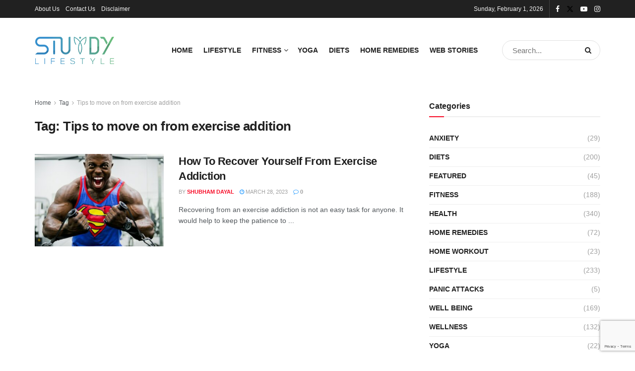

--- FILE ---
content_type: text/html; charset=utf-8
request_url: https://www.google.com/recaptcha/api2/anchor?ar=1&k=6Lcs-kcjAAAAAAtz5NQ5jCs86SgqTQJLViEPat-b&co=aHR0cHM6Ly93d3cuc3R1cmR5bGlmZXN0eWxlLmNvbTo0NDM.&hl=en&v=N67nZn4AqZkNcbeMu4prBgzg&size=invisible&anchor-ms=20000&execute-ms=30000&cb=657i13vxxp5n
body_size: 48889
content:
<!DOCTYPE HTML><html dir="ltr" lang="en"><head><meta http-equiv="Content-Type" content="text/html; charset=UTF-8">
<meta http-equiv="X-UA-Compatible" content="IE=edge">
<title>reCAPTCHA</title>
<style type="text/css">
/* cyrillic-ext */
@font-face {
  font-family: 'Roboto';
  font-style: normal;
  font-weight: 400;
  font-stretch: 100%;
  src: url(//fonts.gstatic.com/s/roboto/v48/KFO7CnqEu92Fr1ME7kSn66aGLdTylUAMa3GUBHMdazTgWw.woff2) format('woff2');
  unicode-range: U+0460-052F, U+1C80-1C8A, U+20B4, U+2DE0-2DFF, U+A640-A69F, U+FE2E-FE2F;
}
/* cyrillic */
@font-face {
  font-family: 'Roboto';
  font-style: normal;
  font-weight: 400;
  font-stretch: 100%;
  src: url(//fonts.gstatic.com/s/roboto/v48/KFO7CnqEu92Fr1ME7kSn66aGLdTylUAMa3iUBHMdazTgWw.woff2) format('woff2');
  unicode-range: U+0301, U+0400-045F, U+0490-0491, U+04B0-04B1, U+2116;
}
/* greek-ext */
@font-face {
  font-family: 'Roboto';
  font-style: normal;
  font-weight: 400;
  font-stretch: 100%;
  src: url(//fonts.gstatic.com/s/roboto/v48/KFO7CnqEu92Fr1ME7kSn66aGLdTylUAMa3CUBHMdazTgWw.woff2) format('woff2');
  unicode-range: U+1F00-1FFF;
}
/* greek */
@font-face {
  font-family: 'Roboto';
  font-style: normal;
  font-weight: 400;
  font-stretch: 100%;
  src: url(//fonts.gstatic.com/s/roboto/v48/KFO7CnqEu92Fr1ME7kSn66aGLdTylUAMa3-UBHMdazTgWw.woff2) format('woff2');
  unicode-range: U+0370-0377, U+037A-037F, U+0384-038A, U+038C, U+038E-03A1, U+03A3-03FF;
}
/* math */
@font-face {
  font-family: 'Roboto';
  font-style: normal;
  font-weight: 400;
  font-stretch: 100%;
  src: url(//fonts.gstatic.com/s/roboto/v48/KFO7CnqEu92Fr1ME7kSn66aGLdTylUAMawCUBHMdazTgWw.woff2) format('woff2');
  unicode-range: U+0302-0303, U+0305, U+0307-0308, U+0310, U+0312, U+0315, U+031A, U+0326-0327, U+032C, U+032F-0330, U+0332-0333, U+0338, U+033A, U+0346, U+034D, U+0391-03A1, U+03A3-03A9, U+03B1-03C9, U+03D1, U+03D5-03D6, U+03F0-03F1, U+03F4-03F5, U+2016-2017, U+2034-2038, U+203C, U+2040, U+2043, U+2047, U+2050, U+2057, U+205F, U+2070-2071, U+2074-208E, U+2090-209C, U+20D0-20DC, U+20E1, U+20E5-20EF, U+2100-2112, U+2114-2115, U+2117-2121, U+2123-214F, U+2190, U+2192, U+2194-21AE, U+21B0-21E5, U+21F1-21F2, U+21F4-2211, U+2213-2214, U+2216-22FF, U+2308-230B, U+2310, U+2319, U+231C-2321, U+2336-237A, U+237C, U+2395, U+239B-23B7, U+23D0, U+23DC-23E1, U+2474-2475, U+25AF, U+25B3, U+25B7, U+25BD, U+25C1, U+25CA, U+25CC, U+25FB, U+266D-266F, U+27C0-27FF, U+2900-2AFF, U+2B0E-2B11, U+2B30-2B4C, U+2BFE, U+3030, U+FF5B, U+FF5D, U+1D400-1D7FF, U+1EE00-1EEFF;
}
/* symbols */
@font-face {
  font-family: 'Roboto';
  font-style: normal;
  font-weight: 400;
  font-stretch: 100%;
  src: url(//fonts.gstatic.com/s/roboto/v48/KFO7CnqEu92Fr1ME7kSn66aGLdTylUAMaxKUBHMdazTgWw.woff2) format('woff2');
  unicode-range: U+0001-000C, U+000E-001F, U+007F-009F, U+20DD-20E0, U+20E2-20E4, U+2150-218F, U+2190, U+2192, U+2194-2199, U+21AF, U+21E6-21F0, U+21F3, U+2218-2219, U+2299, U+22C4-22C6, U+2300-243F, U+2440-244A, U+2460-24FF, U+25A0-27BF, U+2800-28FF, U+2921-2922, U+2981, U+29BF, U+29EB, U+2B00-2BFF, U+4DC0-4DFF, U+FFF9-FFFB, U+10140-1018E, U+10190-1019C, U+101A0, U+101D0-101FD, U+102E0-102FB, U+10E60-10E7E, U+1D2C0-1D2D3, U+1D2E0-1D37F, U+1F000-1F0FF, U+1F100-1F1AD, U+1F1E6-1F1FF, U+1F30D-1F30F, U+1F315, U+1F31C, U+1F31E, U+1F320-1F32C, U+1F336, U+1F378, U+1F37D, U+1F382, U+1F393-1F39F, U+1F3A7-1F3A8, U+1F3AC-1F3AF, U+1F3C2, U+1F3C4-1F3C6, U+1F3CA-1F3CE, U+1F3D4-1F3E0, U+1F3ED, U+1F3F1-1F3F3, U+1F3F5-1F3F7, U+1F408, U+1F415, U+1F41F, U+1F426, U+1F43F, U+1F441-1F442, U+1F444, U+1F446-1F449, U+1F44C-1F44E, U+1F453, U+1F46A, U+1F47D, U+1F4A3, U+1F4B0, U+1F4B3, U+1F4B9, U+1F4BB, U+1F4BF, U+1F4C8-1F4CB, U+1F4D6, U+1F4DA, U+1F4DF, U+1F4E3-1F4E6, U+1F4EA-1F4ED, U+1F4F7, U+1F4F9-1F4FB, U+1F4FD-1F4FE, U+1F503, U+1F507-1F50B, U+1F50D, U+1F512-1F513, U+1F53E-1F54A, U+1F54F-1F5FA, U+1F610, U+1F650-1F67F, U+1F687, U+1F68D, U+1F691, U+1F694, U+1F698, U+1F6AD, U+1F6B2, U+1F6B9-1F6BA, U+1F6BC, U+1F6C6-1F6CF, U+1F6D3-1F6D7, U+1F6E0-1F6EA, U+1F6F0-1F6F3, U+1F6F7-1F6FC, U+1F700-1F7FF, U+1F800-1F80B, U+1F810-1F847, U+1F850-1F859, U+1F860-1F887, U+1F890-1F8AD, U+1F8B0-1F8BB, U+1F8C0-1F8C1, U+1F900-1F90B, U+1F93B, U+1F946, U+1F984, U+1F996, U+1F9E9, U+1FA00-1FA6F, U+1FA70-1FA7C, U+1FA80-1FA89, U+1FA8F-1FAC6, U+1FACE-1FADC, U+1FADF-1FAE9, U+1FAF0-1FAF8, U+1FB00-1FBFF;
}
/* vietnamese */
@font-face {
  font-family: 'Roboto';
  font-style: normal;
  font-weight: 400;
  font-stretch: 100%;
  src: url(//fonts.gstatic.com/s/roboto/v48/KFO7CnqEu92Fr1ME7kSn66aGLdTylUAMa3OUBHMdazTgWw.woff2) format('woff2');
  unicode-range: U+0102-0103, U+0110-0111, U+0128-0129, U+0168-0169, U+01A0-01A1, U+01AF-01B0, U+0300-0301, U+0303-0304, U+0308-0309, U+0323, U+0329, U+1EA0-1EF9, U+20AB;
}
/* latin-ext */
@font-face {
  font-family: 'Roboto';
  font-style: normal;
  font-weight: 400;
  font-stretch: 100%;
  src: url(//fonts.gstatic.com/s/roboto/v48/KFO7CnqEu92Fr1ME7kSn66aGLdTylUAMa3KUBHMdazTgWw.woff2) format('woff2');
  unicode-range: U+0100-02BA, U+02BD-02C5, U+02C7-02CC, U+02CE-02D7, U+02DD-02FF, U+0304, U+0308, U+0329, U+1D00-1DBF, U+1E00-1E9F, U+1EF2-1EFF, U+2020, U+20A0-20AB, U+20AD-20C0, U+2113, U+2C60-2C7F, U+A720-A7FF;
}
/* latin */
@font-face {
  font-family: 'Roboto';
  font-style: normal;
  font-weight: 400;
  font-stretch: 100%;
  src: url(//fonts.gstatic.com/s/roboto/v48/KFO7CnqEu92Fr1ME7kSn66aGLdTylUAMa3yUBHMdazQ.woff2) format('woff2');
  unicode-range: U+0000-00FF, U+0131, U+0152-0153, U+02BB-02BC, U+02C6, U+02DA, U+02DC, U+0304, U+0308, U+0329, U+2000-206F, U+20AC, U+2122, U+2191, U+2193, U+2212, U+2215, U+FEFF, U+FFFD;
}
/* cyrillic-ext */
@font-face {
  font-family: 'Roboto';
  font-style: normal;
  font-weight: 500;
  font-stretch: 100%;
  src: url(//fonts.gstatic.com/s/roboto/v48/KFO7CnqEu92Fr1ME7kSn66aGLdTylUAMa3GUBHMdazTgWw.woff2) format('woff2');
  unicode-range: U+0460-052F, U+1C80-1C8A, U+20B4, U+2DE0-2DFF, U+A640-A69F, U+FE2E-FE2F;
}
/* cyrillic */
@font-face {
  font-family: 'Roboto';
  font-style: normal;
  font-weight: 500;
  font-stretch: 100%;
  src: url(//fonts.gstatic.com/s/roboto/v48/KFO7CnqEu92Fr1ME7kSn66aGLdTylUAMa3iUBHMdazTgWw.woff2) format('woff2');
  unicode-range: U+0301, U+0400-045F, U+0490-0491, U+04B0-04B1, U+2116;
}
/* greek-ext */
@font-face {
  font-family: 'Roboto';
  font-style: normal;
  font-weight: 500;
  font-stretch: 100%;
  src: url(//fonts.gstatic.com/s/roboto/v48/KFO7CnqEu92Fr1ME7kSn66aGLdTylUAMa3CUBHMdazTgWw.woff2) format('woff2');
  unicode-range: U+1F00-1FFF;
}
/* greek */
@font-face {
  font-family: 'Roboto';
  font-style: normal;
  font-weight: 500;
  font-stretch: 100%;
  src: url(//fonts.gstatic.com/s/roboto/v48/KFO7CnqEu92Fr1ME7kSn66aGLdTylUAMa3-UBHMdazTgWw.woff2) format('woff2');
  unicode-range: U+0370-0377, U+037A-037F, U+0384-038A, U+038C, U+038E-03A1, U+03A3-03FF;
}
/* math */
@font-face {
  font-family: 'Roboto';
  font-style: normal;
  font-weight: 500;
  font-stretch: 100%;
  src: url(//fonts.gstatic.com/s/roboto/v48/KFO7CnqEu92Fr1ME7kSn66aGLdTylUAMawCUBHMdazTgWw.woff2) format('woff2');
  unicode-range: U+0302-0303, U+0305, U+0307-0308, U+0310, U+0312, U+0315, U+031A, U+0326-0327, U+032C, U+032F-0330, U+0332-0333, U+0338, U+033A, U+0346, U+034D, U+0391-03A1, U+03A3-03A9, U+03B1-03C9, U+03D1, U+03D5-03D6, U+03F0-03F1, U+03F4-03F5, U+2016-2017, U+2034-2038, U+203C, U+2040, U+2043, U+2047, U+2050, U+2057, U+205F, U+2070-2071, U+2074-208E, U+2090-209C, U+20D0-20DC, U+20E1, U+20E5-20EF, U+2100-2112, U+2114-2115, U+2117-2121, U+2123-214F, U+2190, U+2192, U+2194-21AE, U+21B0-21E5, U+21F1-21F2, U+21F4-2211, U+2213-2214, U+2216-22FF, U+2308-230B, U+2310, U+2319, U+231C-2321, U+2336-237A, U+237C, U+2395, U+239B-23B7, U+23D0, U+23DC-23E1, U+2474-2475, U+25AF, U+25B3, U+25B7, U+25BD, U+25C1, U+25CA, U+25CC, U+25FB, U+266D-266F, U+27C0-27FF, U+2900-2AFF, U+2B0E-2B11, U+2B30-2B4C, U+2BFE, U+3030, U+FF5B, U+FF5D, U+1D400-1D7FF, U+1EE00-1EEFF;
}
/* symbols */
@font-face {
  font-family: 'Roboto';
  font-style: normal;
  font-weight: 500;
  font-stretch: 100%;
  src: url(//fonts.gstatic.com/s/roboto/v48/KFO7CnqEu92Fr1ME7kSn66aGLdTylUAMaxKUBHMdazTgWw.woff2) format('woff2');
  unicode-range: U+0001-000C, U+000E-001F, U+007F-009F, U+20DD-20E0, U+20E2-20E4, U+2150-218F, U+2190, U+2192, U+2194-2199, U+21AF, U+21E6-21F0, U+21F3, U+2218-2219, U+2299, U+22C4-22C6, U+2300-243F, U+2440-244A, U+2460-24FF, U+25A0-27BF, U+2800-28FF, U+2921-2922, U+2981, U+29BF, U+29EB, U+2B00-2BFF, U+4DC0-4DFF, U+FFF9-FFFB, U+10140-1018E, U+10190-1019C, U+101A0, U+101D0-101FD, U+102E0-102FB, U+10E60-10E7E, U+1D2C0-1D2D3, U+1D2E0-1D37F, U+1F000-1F0FF, U+1F100-1F1AD, U+1F1E6-1F1FF, U+1F30D-1F30F, U+1F315, U+1F31C, U+1F31E, U+1F320-1F32C, U+1F336, U+1F378, U+1F37D, U+1F382, U+1F393-1F39F, U+1F3A7-1F3A8, U+1F3AC-1F3AF, U+1F3C2, U+1F3C4-1F3C6, U+1F3CA-1F3CE, U+1F3D4-1F3E0, U+1F3ED, U+1F3F1-1F3F3, U+1F3F5-1F3F7, U+1F408, U+1F415, U+1F41F, U+1F426, U+1F43F, U+1F441-1F442, U+1F444, U+1F446-1F449, U+1F44C-1F44E, U+1F453, U+1F46A, U+1F47D, U+1F4A3, U+1F4B0, U+1F4B3, U+1F4B9, U+1F4BB, U+1F4BF, U+1F4C8-1F4CB, U+1F4D6, U+1F4DA, U+1F4DF, U+1F4E3-1F4E6, U+1F4EA-1F4ED, U+1F4F7, U+1F4F9-1F4FB, U+1F4FD-1F4FE, U+1F503, U+1F507-1F50B, U+1F50D, U+1F512-1F513, U+1F53E-1F54A, U+1F54F-1F5FA, U+1F610, U+1F650-1F67F, U+1F687, U+1F68D, U+1F691, U+1F694, U+1F698, U+1F6AD, U+1F6B2, U+1F6B9-1F6BA, U+1F6BC, U+1F6C6-1F6CF, U+1F6D3-1F6D7, U+1F6E0-1F6EA, U+1F6F0-1F6F3, U+1F6F7-1F6FC, U+1F700-1F7FF, U+1F800-1F80B, U+1F810-1F847, U+1F850-1F859, U+1F860-1F887, U+1F890-1F8AD, U+1F8B0-1F8BB, U+1F8C0-1F8C1, U+1F900-1F90B, U+1F93B, U+1F946, U+1F984, U+1F996, U+1F9E9, U+1FA00-1FA6F, U+1FA70-1FA7C, U+1FA80-1FA89, U+1FA8F-1FAC6, U+1FACE-1FADC, U+1FADF-1FAE9, U+1FAF0-1FAF8, U+1FB00-1FBFF;
}
/* vietnamese */
@font-face {
  font-family: 'Roboto';
  font-style: normal;
  font-weight: 500;
  font-stretch: 100%;
  src: url(//fonts.gstatic.com/s/roboto/v48/KFO7CnqEu92Fr1ME7kSn66aGLdTylUAMa3OUBHMdazTgWw.woff2) format('woff2');
  unicode-range: U+0102-0103, U+0110-0111, U+0128-0129, U+0168-0169, U+01A0-01A1, U+01AF-01B0, U+0300-0301, U+0303-0304, U+0308-0309, U+0323, U+0329, U+1EA0-1EF9, U+20AB;
}
/* latin-ext */
@font-face {
  font-family: 'Roboto';
  font-style: normal;
  font-weight: 500;
  font-stretch: 100%;
  src: url(//fonts.gstatic.com/s/roboto/v48/KFO7CnqEu92Fr1ME7kSn66aGLdTylUAMa3KUBHMdazTgWw.woff2) format('woff2');
  unicode-range: U+0100-02BA, U+02BD-02C5, U+02C7-02CC, U+02CE-02D7, U+02DD-02FF, U+0304, U+0308, U+0329, U+1D00-1DBF, U+1E00-1E9F, U+1EF2-1EFF, U+2020, U+20A0-20AB, U+20AD-20C0, U+2113, U+2C60-2C7F, U+A720-A7FF;
}
/* latin */
@font-face {
  font-family: 'Roboto';
  font-style: normal;
  font-weight: 500;
  font-stretch: 100%;
  src: url(//fonts.gstatic.com/s/roboto/v48/KFO7CnqEu92Fr1ME7kSn66aGLdTylUAMa3yUBHMdazQ.woff2) format('woff2');
  unicode-range: U+0000-00FF, U+0131, U+0152-0153, U+02BB-02BC, U+02C6, U+02DA, U+02DC, U+0304, U+0308, U+0329, U+2000-206F, U+20AC, U+2122, U+2191, U+2193, U+2212, U+2215, U+FEFF, U+FFFD;
}
/* cyrillic-ext */
@font-face {
  font-family: 'Roboto';
  font-style: normal;
  font-weight: 900;
  font-stretch: 100%;
  src: url(//fonts.gstatic.com/s/roboto/v48/KFO7CnqEu92Fr1ME7kSn66aGLdTylUAMa3GUBHMdazTgWw.woff2) format('woff2');
  unicode-range: U+0460-052F, U+1C80-1C8A, U+20B4, U+2DE0-2DFF, U+A640-A69F, U+FE2E-FE2F;
}
/* cyrillic */
@font-face {
  font-family: 'Roboto';
  font-style: normal;
  font-weight: 900;
  font-stretch: 100%;
  src: url(//fonts.gstatic.com/s/roboto/v48/KFO7CnqEu92Fr1ME7kSn66aGLdTylUAMa3iUBHMdazTgWw.woff2) format('woff2');
  unicode-range: U+0301, U+0400-045F, U+0490-0491, U+04B0-04B1, U+2116;
}
/* greek-ext */
@font-face {
  font-family: 'Roboto';
  font-style: normal;
  font-weight: 900;
  font-stretch: 100%;
  src: url(//fonts.gstatic.com/s/roboto/v48/KFO7CnqEu92Fr1ME7kSn66aGLdTylUAMa3CUBHMdazTgWw.woff2) format('woff2');
  unicode-range: U+1F00-1FFF;
}
/* greek */
@font-face {
  font-family: 'Roboto';
  font-style: normal;
  font-weight: 900;
  font-stretch: 100%;
  src: url(//fonts.gstatic.com/s/roboto/v48/KFO7CnqEu92Fr1ME7kSn66aGLdTylUAMa3-UBHMdazTgWw.woff2) format('woff2');
  unicode-range: U+0370-0377, U+037A-037F, U+0384-038A, U+038C, U+038E-03A1, U+03A3-03FF;
}
/* math */
@font-face {
  font-family: 'Roboto';
  font-style: normal;
  font-weight: 900;
  font-stretch: 100%;
  src: url(//fonts.gstatic.com/s/roboto/v48/KFO7CnqEu92Fr1ME7kSn66aGLdTylUAMawCUBHMdazTgWw.woff2) format('woff2');
  unicode-range: U+0302-0303, U+0305, U+0307-0308, U+0310, U+0312, U+0315, U+031A, U+0326-0327, U+032C, U+032F-0330, U+0332-0333, U+0338, U+033A, U+0346, U+034D, U+0391-03A1, U+03A3-03A9, U+03B1-03C9, U+03D1, U+03D5-03D6, U+03F0-03F1, U+03F4-03F5, U+2016-2017, U+2034-2038, U+203C, U+2040, U+2043, U+2047, U+2050, U+2057, U+205F, U+2070-2071, U+2074-208E, U+2090-209C, U+20D0-20DC, U+20E1, U+20E5-20EF, U+2100-2112, U+2114-2115, U+2117-2121, U+2123-214F, U+2190, U+2192, U+2194-21AE, U+21B0-21E5, U+21F1-21F2, U+21F4-2211, U+2213-2214, U+2216-22FF, U+2308-230B, U+2310, U+2319, U+231C-2321, U+2336-237A, U+237C, U+2395, U+239B-23B7, U+23D0, U+23DC-23E1, U+2474-2475, U+25AF, U+25B3, U+25B7, U+25BD, U+25C1, U+25CA, U+25CC, U+25FB, U+266D-266F, U+27C0-27FF, U+2900-2AFF, U+2B0E-2B11, U+2B30-2B4C, U+2BFE, U+3030, U+FF5B, U+FF5D, U+1D400-1D7FF, U+1EE00-1EEFF;
}
/* symbols */
@font-face {
  font-family: 'Roboto';
  font-style: normal;
  font-weight: 900;
  font-stretch: 100%;
  src: url(//fonts.gstatic.com/s/roboto/v48/KFO7CnqEu92Fr1ME7kSn66aGLdTylUAMaxKUBHMdazTgWw.woff2) format('woff2');
  unicode-range: U+0001-000C, U+000E-001F, U+007F-009F, U+20DD-20E0, U+20E2-20E4, U+2150-218F, U+2190, U+2192, U+2194-2199, U+21AF, U+21E6-21F0, U+21F3, U+2218-2219, U+2299, U+22C4-22C6, U+2300-243F, U+2440-244A, U+2460-24FF, U+25A0-27BF, U+2800-28FF, U+2921-2922, U+2981, U+29BF, U+29EB, U+2B00-2BFF, U+4DC0-4DFF, U+FFF9-FFFB, U+10140-1018E, U+10190-1019C, U+101A0, U+101D0-101FD, U+102E0-102FB, U+10E60-10E7E, U+1D2C0-1D2D3, U+1D2E0-1D37F, U+1F000-1F0FF, U+1F100-1F1AD, U+1F1E6-1F1FF, U+1F30D-1F30F, U+1F315, U+1F31C, U+1F31E, U+1F320-1F32C, U+1F336, U+1F378, U+1F37D, U+1F382, U+1F393-1F39F, U+1F3A7-1F3A8, U+1F3AC-1F3AF, U+1F3C2, U+1F3C4-1F3C6, U+1F3CA-1F3CE, U+1F3D4-1F3E0, U+1F3ED, U+1F3F1-1F3F3, U+1F3F5-1F3F7, U+1F408, U+1F415, U+1F41F, U+1F426, U+1F43F, U+1F441-1F442, U+1F444, U+1F446-1F449, U+1F44C-1F44E, U+1F453, U+1F46A, U+1F47D, U+1F4A3, U+1F4B0, U+1F4B3, U+1F4B9, U+1F4BB, U+1F4BF, U+1F4C8-1F4CB, U+1F4D6, U+1F4DA, U+1F4DF, U+1F4E3-1F4E6, U+1F4EA-1F4ED, U+1F4F7, U+1F4F9-1F4FB, U+1F4FD-1F4FE, U+1F503, U+1F507-1F50B, U+1F50D, U+1F512-1F513, U+1F53E-1F54A, U+1F54F-1F5FA, U+1F610, U+1F650-1F67F, U+1F687, U+1F68D, U+1F691, U+1F694, U+1F698, U+1F6AD, U+1F6B2, U+1F6B9-1F6BA, U+1F6BC, U+1F6C6-1F6CF, U+1F6D3-1F6D7, U+1F6E0-1F6EA, U+1F6F0-1F6F3, U+1F6F7-1F6FC, U+1F700-1F7FF, U+1F800-1F80B, U+1F810-1F847, U+1F850-1F859, U+1F860-1F887, U+1F890-1F8AD, U+1F8B0-1F8BB, U+1F8C0-1F8C1, U+1F900-1F90B, U+1F93B, U+1F946, U+1F984, U+1F996, U+1F9E9, U+1FA00-1FA6F, U+1FA70-1FA7C, U+1FA80-1FA89, U+1FA8F-1FAC6, U+1FACE-1FADC, U+1FADF-1FAE9, U+1FAF0-1FAF8, U+1FB00-1FBFF;
}
/* vietnamese */
@font-face {
  font-family: 'Roboto';
  font-style: normal;
  font-weight: 900;
  font-stretch: 100%;
  src: url(//fonts.gstatic.com/s/roboto/v48/KFO7CnqEu92Fr1ME7kSn66aGLdTylUAMa3OUBHMdazTgWw.woff2) format('woff2');
  unicode-range: U+0102-0103, U+0110-0111, U+0128-0129, U+0168-0169, U+01A0-01A1, U+01AF-01B0, U+0300-0301, U+0303-0304, U+0308-0309, U+0323, U+0329, U+1EA0-1EF9, U+20AB;
}
/* latin-ext */
@font-face {
  font-family: 'Roboto';
  font-style: normal;
  font-weight: 900;
  font-stretch: 100%;
  src: url(//fonts.gstatic.com/s/roboto/v48/KFO7CnqEu92Fr1ME7kSn66aGLdTylUAMa3KUBHMdazTgWw.woff2) format('woff2');
  unicode-range: U+0100-02BA, U+02BD-02C5, U+02C7-02CC, U+02CE-02D7, U+02DD-02FF, U+0304, U+0308, U+0329, U+1D00-1DBF, U+1E00-1E9F, U+1EF2-1EFF, U+2020, U+20A0-20AB, U+20AD-20C0, U+2113, U+2C60-2C7F, U+A720-A7FF;
}
/* latin */
@font-face {
  font-family: 'Roboto';
  font-style: normal;
  font-weight: 900;
  font-stretch: 100%;
  src: url(//fonts.gstatic.com/s/roboto/v48/KFO7CnqEu92Fr1ME7kSn66aGLdTylUAMa3yUBHMdazQ.woff2) format('woff2');
  unicode-range: U+0000-00FF, U+0131, U+0152-0153, U+02BB-02BC, U+02C6, U+02DA, U+02DC, U+0304, U+0308, U+0329, U+2000-206F, U+20AC, U+2122, U+2191, U+2193, U+2212, U+2215, U+FEFF, U+FFFD;
}

</style>
<link rel="stylesheet" type="text/css" href="https://www.gstatic.com/recaptcha/releases/N67nZn4AqZkNcbeMu4prBgzg/styles__ltr.css">
<script nonce="VKqLFZMHulEPrDuXVdT3WA" type="text/javascript">window['__recaptcha_api'] = 'https://www.google.com/recaptcha/api2/';</script>
<script type="text/javascript" src="https://www.gstatic.com/recaptcha/releases/N67nZn4AqZkNcbeMu4prBgzg/recaptcha__en.js" nonce="VKqLFZMHulEPrDuXVdT3WA">
      
    </script></head>
<body><div id="rc-anchor-alert" class="rc-anchor-alert"></div>
<input type="hidden" id="recaptcha-token" value="[base64]">
<script type="text/javascript" nonce="VKqLFZMHulEPrDuXVdT3WA">
      recaptcha.anchor.Main.init("[\x22ainput\x22,[\x22bgdata\x22,\x22\x22,\[base64]/[base64]/[base64]/bC5sW25dLmNvbmNhdChTKTpsLmxbbl09SksoUyxsKTtlbHNle2lmKGwuSTcmJm4hPTI4MylyZXR1cm47bj09MzMzfHxuPT00MTB8fG49PTI0OHx8bj09NDEyfHxuPT0yMDF8fG49PTE3N3x8bj09MjczfHxuPT0xMjJ8fG49PTUxfHxuPT0yOTc/[base64]/[base64]/[base64]/[base64]/[base64]/MjU1Okc/[base64]/[base64]/bmV3IEVbVl0oTVswXSk6eT09Mj9uZXcgRVtWXShNWzBdLE1bMV0pOnk9PTM/bmV3IEVbVl0oTVswXSxNWzFdLE1bMl0pOnk9PTQ/[base64]/ZnVuY3Rpb24oKXtyZXR1cm4gdGhpcy5BaSt3aW5kb3cucGVyZm9ybWFuY2Uubm93KCl9OmZ1bmN0aW9uKCl7cmV0dXJuK25ldyBEYXRlfSxPKS5LcT0oTy5kcj1mdW5jdGlvbihuLGwsUyxHKXtpZigoUz1tVihTKT09PSJhcnJheSI/[base64]/[base64]\\u003d\x22,\[base64]\x22,\x22TxNPNcKLwqDDqGgTaHA/wpI8OmbDuVvCnClkacO6w7MIw7nCuH3DlFrCpzXDqXDCjCfDjcKXScKcaiAAw4A/Myhpw6sRw74BKcKlLgEQR0U1NTUXwr7Co2rDjwrCu8OMw6EvwpQcw6zDisK9w61sRMOzwqvDu8OEDDTCnmbDqcKfwqA8wqE0w4Q/NnTCtWBZw50OfxLCosOpEsOScnnCukUIIMOawrkRdW8PDcODw4bCpyUvwobDrsKWw4vDjMO8NxtWWcK4wrzCssOvTj/[base64]/[base64]/DscKewqhxw4HDjMOTwpoGwqTDtHpSw7Fgwp0vwqsaYS7CiWnCj0rClFzCoMOydELClE9RbsKjeCPCjsO5w7AJDD1LYXlTPMOUw7DCuMOGLnjDly4PGlM2YHLCviNLUgs/XQU5e8KUPnPDt8O3IMKcwp/DjcKscWU+RR/CjsOYdcKXw4/Dtk3Dn1PDpcOfwoLCtz9YOcKjwqfCgi/CinfCqsKPwrLDmsOKVVlrME3DmEUbUAVEI8OpwqDCq3huQ1ZzdSHCvcKcacOTfMOWOsKMP8OjwrhAKgXDtsOeHVTDhMKFw5gCPcO/w5d4wpfCnHdKwpXDqlU4EsOEbsOdW8OwWlfCkFXDpytTwoXDuR/CnWUyFWfDgcK2OcOmWy/DrFpqKcKVwq5sMgnCiyxLw5prw6DCncO5wql5XWzCqh/[base64]/DjMO7d8KJPy0UZxgfw47Ch2V4w4/DvsKywphqwpspwrjCoi7Cq8ORVsKRwrloexkGFsO8wo0Zw5jCpMOewqZ0AsKUC8OhSk7DlsKWw7zDuybDpMK4VsOOUcOhJ0ZPVzIqwop7w7dww4XDgwPCoSMgIsOjaW/DhlklXcOMw4fCnGpCwqfCkyk/TmbChBHDhwJ5w5pVIMOwRwpew6IoLEpPwo7CuC7Dq8O0w4YKIMO+OsOzOcKTw4INI8Kqw77DmcOOfcORw4/[base64]/CrF18UAQbwrvDgcOyWGzDvxF/JhpwXcOOwq3DsGxEw5M2w5YOw5E5wo/CksKKMHLDhMKXwpU4wrvDkEksw59OHxYgfEnCgkzCn0Nqw6ksBcKoAhJ3wrjCj8O9w5DDhwsgWcKEw6FsERAHwqPDp8OtwofDucOQw5/CvcO+w5nDi8K6UXF3wrjClzQlfArDpsOXMcOFw5rDi8OWw79Gw4bCiMK0wrnDhcK1M2bDhw9cw4zCpV7Cll/CnMOUw4APR8KhWMKcDHTCmgs1wpDCs8K/wo5xw6nCjsKYwpbCqhIgBcOUw6HDiMKqwok7eMOpXHHCqMOWLDjDsMKpccK/BkpwQV1/[base64]/CscOYw5teRCBfDnXCrFknw4jChsOsw5fCmHlRwpvDnhZUw7LDmg5Mw7UUesKkwoBXBsKYw54YayYfw63DqkpfI1EDV8K9w45GdyQiGMKfZwvDscKAI27Ch8KgN8OAIHPDpcKCw5dpM8Khw4ZQwqbDv3RKw4DCt1TDmWnCpcKqw6HCiDZaAsO0w5AqXj/CscKcIkYcw4c/K8OPaz1KccOWwqhDYcKEwp/[base64]/[base64]/wqdiworDh8KYwpcRw4rDu8O3wqjCg8ODYBMRw5jChsOYw5vDp3pMMUNSwozDpsOyFSzDrFnDnMKrQEPDusKAesKIwo3CpMKMwprDhsOKwqZhw7Awwppvw4zDvkvChEzDt1LDkcK2w53DrwBGwrBPQ8OgKsKeOcOswpjCv8KNJsK/wohlKC1jI8KeL8OKw4MLwqNyZ8KQwpY+WhVyw5EkWMKLwrsew7bDrV1PZx7Dt8ONwpzCuMK4LzDCn8OOwrcSwrsDw4J6O8O0Q3hZOMOqOsKzCcO0cxLCvW8zw6XDp3Y3w69GwrA/w57CtHwmMcO/wrfDj0k8w4zCjETDjcKZFXDChcOCN0ZkJHInOcKlwrTDgFbCocK3w7PDv3zDh8O3F3PDmA5uwoJiw7VIwq/Ck8KXw5gJGsKUGhzCnCzCvzfCmBrDp04bw4LCk8KqKywcw489Y8O/wqRufsOrZ0BhUsOeJ8OBWsOSwpDChkTChG4tTcOaYQnCqMKuwoDDuk1AwpxlHMOWGMOBw5fDrTVew6TCu3h4w67CiMKyw7PCvsK6wrnDnlTDhhYEw4nDjFLDoMKXFh9Cw5/[base64]/ChlbDsznChgAswrHDt8K2wrR2dnd+w77Cqg7Cj8KUKlMYw5NoWcKYw6cOwqRGw5jDtB7Ck1R+w4dgwpsPw5rCnMODwq/DgcOdw7IvHcORw6XDnwjCmcO8aX/DpnnCj8OQQhnCl8KlPFvDnMOywo8XNygCwrPDjkw1dcOHUcObwovCkWHCkMKke8K8wpDDkidoHS/[base64]/DgH3DsBpuVgUGw7N5B8O5FcKOw5pIEcKlIMKIfwBPwq3Cn8Krw5bCk2jDiDTDh1NEw69IwoBXworDlRp1wp7Cmho2BsKHw6JxwpbCqcKtwpgzwoI6JMKtWxfDuWBNOcK1LDt4w5jCosOlQ8KIP2Yfw6xYZMKUG8Kbw640w5/CqcObYAc1w4EDwo3CvyXCssO8UsOHFSLDrcOgw5pDw5Udw4vDmkvCnUJKw78xEAzDqSM2AMOOwpnDlXY9w7/DlMO/[base64]/Cp8KsFcKybVzCrBJ3w7N0w6TCkW1Aw5wKRSnDmMKTwqFSwqbCucOkQgAGwq3DrcKBwq5iA8OQw492woLDiMOTwrwmw7VYw7LCt8OTfy/[base64]/CtyEqFMKiwrPDoBEkUsK9KsOQVGQcw5fDtcOcGm3DksKrw6I4VhTDr8KSw7sWWMKyalbDmF5Mwp1BwpbDj8OaA8O6wqzCpsK8w6XCg2pWw6zCoMKzGxzDg8OIw79Sd8KFChc8PsOWfMOTw4bDuUA1O8OWQsOdw6/Cth3CiMO+bMOtGV7CnsKgAsOGw6kbdHsrY8KtY8O7w4XCuMKswqp+dsKlb8O0w41jw5vDqsK7M2fDiTYYwoZoCndUw7/DmCbCjcKRYlJNwokrPG3DrsOWwozChMOdwqrCtMK5wpTDuHUUw6fCiy7Cj8O3woFFWSHDjcKZwpvCrcKUwpR9wqXDkwEmaG7Cmy3CiFB6Yl/DozgywqDCqxAvHsOlHSF6ecKCwqLDkcO2wrHDsXtpHMKkKcOoYMKHw5EtcsKGLsK4w7nDjG7DrcKPwpMDwq/DticVIifCkMOVwoonADwpwodawqx+EcKRw7TCrzxMw6MYKFLCrsKgw69tw5bDncKFH8KyRTEZPQJ9dsO6wqfCj8KUa0Rkw70xw6/DqsK8w5UDwqvCqgUcwpLCrwHCjRbCr8KqwplXw6PCucObw6wNw6fDosKaw63CgsKlEMOsJW/DoBc4wo/ChsOCwpBGwr/[base64]/[base64]/CkD0gI8O0DMK3NMO1w4x7NQLDvsOIwqfDkcONwrPCrsKkw6MvDcKOwqbDv8OoJSDDpsK7RcOSwrFwwqPCpcORwo9lDMKsS8KZwpsdw6vCn8Kmfn7Dv8Kzw6PDg345wpMVY8KZw6dKVVvCncKnCH8aw4LCsWE9w6nDlnjChx/Ckh3Cqy9ZwqLDpcKEwrTCt8OfwoYYQsO0RMOcbcKRCWHDv8K4JQ57wovCn0pDwrkRBxYbMmI3w7/CrsOuwo7Dp8K4wq54woZJQQBrwrVQdhDCsMKew7HDhsOUw5vDuALDrGMNw5/CscO+K8OOIyDDv0jDm2HCrcKhSSIKSHbCnF/Cs8KzwpZYFRVuwqbCnjw8PgTCjW/DnlMCEyPDmcKiScOCFTVVwoY2NcKSw75pdVo/HMOiw5fChMKdTih7w6LDpsKLJVYXdcOKCsKPVxTCly0GwoDDjcKZwrM0PEzDpsKqPMOKP1jCny3DssKofzdCO0bDocKnwrgzw5w1OMKJCsObwqjChcOVQURTwpxkfMOQN8Otw7PCvEBNMMK2woJ2FB0hK8OYw4fDnHbDgsORwr3Dk8Kzw7HCpcKFLMKAXBIxYg/DnsKaw6QXHcOvw6nCh0HCicOewoHCpMOXw63DqsKfw5PCrMKpwqURw4gpwp/CgsKBdVTDiMKFDR5bw45MITcQw7bDq07ClQ7Dq8OMw40LaFPCnQtuw7PCnF3DnsKvRcKPVsKxYiPCocKdDG/Diw1oFMK3Y8Kmw6QVw48cKyd/wrldw50LfMOTF8KZwql5KcOLw4XCqsKJewpSw4ZDw7fDiA9mw4/DvcKICzDDjMK2w4QwMcORAcK4woPDp8O7LMOmaypwwr4WMMOdeMKRw5rDgTR4wr5yPRYdwrnDi8K3AsO8woAkw7vDqcOVwqPCuCJAG8OwWsOzDibDvEfClsOgwqbCs8K7wpHCi8OgGn0fwoRDTzkycsOmeCDDgcO7V8KdYcKFw7DCoknDhx8Rw4VRw6x5wo/DtU1pFsOeworDigtHw6dRFcK0wrLCvMOIw6hMTcOmOQFOwpTDpsKdbsKAcsKYZ8KjwoI0w7vDknk+w5Z1Dxo7w5bDtMOrwqXCnkN9RMO3w67DnsKWZsOFPcOPQjo8w6dmw5nCl8Okw4fCnsOsHsO1wpxfwoEdRMO/wpzCmFZcQMKALsOpwrVOCHHDpn3Dtk3DpWLDhcKXw5JCw4XDg8O9w59VP3PCiyHDo19HwoQaV0fDiVPCocKRw4B9IHo1w4rCi8KFw6zCgsKuGi8tw74rwqwCXRFeTcK+eiDCr8O1w6/[base64]/[base64]/VsKyw54KdcOaKsKXwrIow7tCw63DiMOuwo/DiBXDncKNwo4vGsKSFsK7S8KrQVzDncKCbgh3chRZw7ZnwrDDvsORwoQEw6LCpxYwwqjCicOfwojClMOhwr/Cn8K2GsKDFcKUcGk9TsOxGcKcX8Kuw5Mxw7BQTSJ2L8KZw5QrXsOrw6HDpsONw7gBOgPCt8OWF8OUwqLDsX7CgDoUw48gwpFGwo8SdcO3aMK6wq4aQ1DDqGrCvW/Cm8O8UwhhUgIkw7bDq3BJLsKHwphJwrYFwpfCiUvCsMO6IcK1GsKQB8O+w5Y6woYbLUA5M0JwwqIWw75Bw4s5ayzDtsKrdMOXw69fwo7CssKkw5XCsn5owrPCg8KxBMKNwpXCm8KdIFnCtFjDvsKOwq/DkMKnPsKIDx3DqMKowr7Dql/CvsOpN03CjcOOVFRkw7QMw7PCjUjDi27ClMKQw48fIXrDuV/[base64]/Cv8KVdSvDowbDp13Dvy3CvMKEw6V9wrjCqQA6e23CncKfIcKhw6sTcmfCjsKSLBUlwo8qCzY5BGc1worCpcOMw5IgwqTDgMOORsOOO8KgNDbDtMK/OcOaCsOmw4tmRyTCsMO8BcOXJ8Oowo1BKCxrwrbDsXU2G8OOwp7DkcKLwotpw6jCrTNuLxVhDMKWCcKyw6VAwpFQbsKQa1J+wqnClHHDpFvClMKnw7XCtcKCwp0fw7xbEsOlw67DhsK8RUXCqi1CwovDiAxFw4UoDcO8XMKFAD8hwoN0RMOIwrjCl8KLFcO/[base64]/[base64]/CqW3CoyXCq37DssKjOA/Dv8O5B8OxbsOPFFJJw4fCkEPCglMPw4LClcOBwphUFsK9IS0vJ8Kyw4QAwoXCs8O/J8KjcjxAwqfDlUPDvl81KmTDpMOHwox6w4B5wpnCuV3CtsOPWsOKwp4GN8OEA8KvwqPDhkEzNsO7aVrCuSnDjWwHWsK8wrXDq1sxLsKYwoRoMcO0bj3CksKiAMKOYMOlKSbCjMK9P8OyAXEgYG/DkMK8EMKdwo9VEnNlw7EwBcK8w7nDk8O4MMKNwoN1UnvDqmXCok5qAMKkCsO3w6PDsg/[base64]/DmMKfLXLDuAYPw7LDs8K3w6XDgcKKwqgPwoZ2JUsPMcOnw5nDvhjCs3NAeSnDi8K3dsOywrXCi8Ozw4fCp8Kew7jDjQ9YwqNpAcKqFMOjw5nChUUmwqE/f8K5KcOHw4jDlcOVwoRGPsKIwosNLMKubA9Zw4/[base64]/[base64]/[base64]/[base64]/[base64]/ChcK/woPCv8OYZcOhwr16wq4Kw5XCqMOePGxXak0AwoZcwo4uwq/Ch8Kmwo7DrUTDmDPDtMKPFlzCjMKoW8KWXsKgQcKQXAnDhcKawrQDwpLCokVJAXjCgMOTw7hwY8KdbxbCiybDsyIrwo9kESZrw7BpQ8KTFybCti/ChcK7w5Uowqtlw6PCh3zCqMK2wqdAw7VZwpRUw7otXDvDgcKRwrguWMKPRcK4wq9hcjssOjYLJcKow50kwp3DkVsTwrvCn2MaeMKlecKsc8OfdcKzw7YNScO9w5gsw5/DoT9lwqkgCMK+woE2JD9RwqI+DHHDiW1rwqN8LsO2w5nCq8KaOGRbwpR4ChjCoQnDn8KQw5oywop1w7nDgQvCucOgwprDicO7Ul8vw53CpADClcO6XibDocO4I8K4wq/ChTvCjcO5EcO/E03Ds1howo3Dn8KhTMOYwqTCm8O7w7fCqgxPw67DmSVRwp14wrNuwqzCiMOzCkbDtExAYyoPaht3N8OTwpMEKsOKw4xPw4fDv8KLHMOzwrlSCCRDw4RsIxtrw7YrKcO+BwIVwpnDg8K1wpMcUcOvIcOcw5jCm8OHwo9cwqzDhMKOD8K/woPDhVnChCALFMKdFCXCoybCnUxxHSzCgMOPw7Yyw4gLCcOSdRfDmMO0w7/DhsK/W0bDqMO/wrtwwqgsCnFiNcOLWSo+wrXDp8KmEysUTW4GCMKbV8OGRA7CqUArcMKUA8OIcnMBw6TDt8K/bsOZw4BAREvDq30hV0XDvMOmw6vDrj7CrV3DvEfCg8OoFh0qZsKMTDpOwpIEw6PCscOLFcKmGcO+DBpWwq7Cg3cDPcKJwoTCscKIKcKbw77Ds8OXYV1aOcOUMsKGwq3CsVLDq8KoNUHDq8O9RwXDg8OFRhIOwoJZwot9wpnCtH/[base64]/[base64]/ClcOYQSDCq8KRUHDDmMKWdH1lF8OMYsKFwrTCj8Odw53DoEYTD1HDmcKswqREworDmUrCnMK7w6zDt8OWwqY4w6TDkMKTRCDDtCdfAzfDty1cw7FcGknDmx/CusKoeBnDq8Oawq8zdwhhKcOuHcKJw6/Dn8Kpwq3Cm2NeQ0TClsKjFsOew5QEbSfCvsOHwq3DgzlsQh7CpsKaUMKTwojDjjRQwrkfwpnCgMO1LsOSwp/ChkLCtCQ9w7TDijxWwojDl8KTw6DClcKSZsKDwoPCiGDDqUnCnUE+w43DnF7CrMKWOl4+RsOYw7DDlSF/[base64]/[base64]/Cixc/DcKVwr7CicKuwq0Sw6rCmsKcecO0MCs+WMKsSHdjSC/[base64]/DjMOYwr9zwo1QRzrCm1wuw47Cjywhwocqw6DCkFXDqsKmUT8twq8mwpkldsOBw5xBwojDosKLVxoYWmw5bCktDDTDgcO1KXhmw5TDqMOww4bDkcKzw69rw6TDnMOfw4fDtsOIJmNcw7hvI8Orw5/[base64]/wpZ1T3nDuMOnwp3Cq0TDqcOJwohkTsOFwq9wLcODYQTChwVywq5+F3PDtj/[base64]/CtjhdWlp1QsOnw77DoyjDk8OQAMOJJhhTXSPCtWzDtMKxwqLCqRbDlsOtMsO1wqQuw7XDh8O+w4pyLcOlM8Okw6LCkDtMFETDhBrCiizDhsK/U8KscwMdwoNxGnDDscKhb8Kew6wjwrQNw7I4wqfDlcKVwqPDrWcRaUfDjcOtw6bDpsOQwrnCtHBhwpILwoXDsnzCsMOyf8K+wrjDg8KrdsOVeSUbCMOxwq/[base64]/BsKYPcKAw5PDg8Kgwr4lIXPDq3/[base64]/ecKrw6LDgEwnXgHDocKOd8Kcw43CpxbCjsKlw6HCj8KKRAF5QsKjw4wgwqrCncOxwoTCtTLCjcKzw7QsKcOWwqVTDcKAwplfB8KULsKtw7V+MMKxGcODwqPDg38dwrdBwoFywrssH8Ogw75Lw70Ww4kDwrjDt8OpwphWGV/DjcKXw6IjEcKqw5o5woMnw5PCkErChX1bw5DDjcOTw4JLw5k5J8K8acK2w6/CtSPDkAPDnCzDpMKXXsO3NcOSEsKAC8Ovw7N/w5bCocKbw4jCosOrw5HDq8OISyo0w61EcMOzIBrDmMKtZVjDtX82e8K3DsKFZ8Kmw4RZw74gw6xlw5dLMlwGVBXCumIQwpzDvsKFfC/DjD/DjcOdwrBjwpHDg2/DncO2P8K8OjMnBcOJS8KVFRHDs2HDpHx8esKcw5LDm8KIwojDqx7DscOxwovDjxvDqixDwqMLwqNLw75zw7DDmsO8wpTDqMOIwpF/Uz0xMHnCv8Opw7QIVcKOVj8Jw7xmw77Dv8KvwogPw5ZUw6vCk8Oxw4HDn8OKw4U/L3TDpkrCrjgPw41Bw4xJw4rDjE5kw65cEsKRDsOHwpjCrFBIUcKkPsOLwqlhw4Bmw5sQw6DDhl4OwrFNbjRcMMOXasOBw53Dr1U4Y8OtHUFXIlRzEBQ6w73DuMK2w7ZNwrduSzYZGcKTw7JPw4sTw5/CnB9Bwq/CsScGw73CqSoPLTcaThdcQjIVw4cfV8OrT8KOCgvDgkDCn8KNw4ENajbCnm5mwrDCuMKjw4nDrcKqw7HDucOQw7kiw47CuCrCv8KUT8KBwq9dw4l5w4dTBMKdZVDDulZaw5/CrMKiYQLCpFxgwo0BXMOXw6PDnAnCjcK+cxjDisKYXXLDosOvJxfCqSPDuEYEdsKNw4QOw7DDlzLCi8KYwqTDtsKsM8OFwrlKw53Dr8KOwrplw6PCjsKDb8ODw4Q2csOkWC4iw7jCvsKNwq4oHlnDu0PCtQI4fC1sw4fChMOuwqPDqMKyEcKhw5bDllIScsKhwqtKwr/CmMK4BD7CoMKUw7jClnYmw6XClxZrwqchesKsw7Y+WcOyEcOIccOiJsOJwpzDgBnCk8K0d1A1YVXDtMKSXcOQNXUhRS8Mw4oOw7JvcsOIw7g8ZxNYPsOXY8ONw7PDoQvCl8OTwqbCrRrDtjbCoMK/P8Otw4ZjRcKBG8KWWgrDh8Okw4DDoyd5w7vDjsKbfRbDpsKkwqbChAvChcKtZXQpw4pGKMOkwrk7w5vDn2LDtTVaW8K5woQ/G8KSeQzChAZDw7XCicO8PMKBwo/[base64]/wobDksKBEsKJEcO+w5ccLMOwQnw/HcO0wqRvEXt5NcO3w7x8N20Uw47DvGMLwpvDgsKOFsOeZn/[base64]/DhXnDqivCjcO8w43Cvz42TsOEwp0PSsK9ahbCrnzChcKtwoBzwp/[base64]/FwJgwrd+woPCrcOWwrTDjw4lwpHCocOcw5/CnAoFfHFvwoXDg09JwowETMKcWcOQTjRKw7jDhcOgfRdrYRnCqcOYYgHCsMOfVDxVfkcCw4BabnXDu8KpJcKqwox4w7fDp8KvOlfCgGJQTwFoc8Krwr/DmX3CoMOvw59kUxRJw5xiAMK7M8OqwqFKHXVNQ8OcwrF+GmYjDQ7DpC7DmMOUOsOuw58Fw759esOxw4lqBMOIwogjCTzDlsKzfsOfw5/[base64]/[base64]/[base64]/[base64]/Cg8O3CsOuayHCswtBw5oAInjDkMO4dcK/PUhQSMKcIm98woocw5bCgMKLTT7Dukd9w4DCscKRwqVew6rDgMKcwrrCrHbDs3sUwqzCh8KlwqohK19mw7FKw44Rw4fCmE8GRF/[base64]/MixKw6UOO3PCvgdFw5/Ci8OAfsONWcOiGMOZwpHCn8OOw4Jrw7VKHCfDgk8lRz4IwqB7DsKPw5gDwpfDoDchC8OrOg0QVsO4wozDiHkXwoptEQrCsyLDhVHCqELDoMOKb8K4wqA8Ci1pw5hxw493wpxVT1nCvcO6cQzDlBxrCsKUw4fCvDhVaCvDmSjCoMKLwqsjw5Y/[base64]/[base64]/CnsO9wok+AjA9FWTDkF/CnMKkNRcNw5hNPSTDncKSwpVGw7srIsKDw68ew4/DhMK3w6tNEU4iCAzDtsKfTgjDlcKLwqjCvcKVwotAf8O0UC9XTjTCkMOewp92Ik3CscK/wol9WxN9wqEvFVnDsTLClUoDw6LDr2jCmMK8ScKewpcRw7UXHBApRW9fw4fDtDVhw63CpEbCu3J9YxfCp8OrSW7CjcOnYMOXwoMTw4PCvUd8w5o+w4tWw5nCisOWbH3Cr8KFw63Dlh/[base64]/DnFTCosKaw4A6w6zCp27CshRGUTwbHSPChcKswrh1wpnDhADDkMKbwpxew6vDvMKVN8K3EcOhGxTCpC88w4XChsORwq3Di8ObMsO3HiE9wrVbJFnDlcODwoB/w47DqE/DoS3CrcOQesOHw6Etw4MLYU/CtWPDtApHaSHCsmLCpsKxGC7DlUN9w5PDgMOgw7vCkWB5w4tnNWXCmAFIw5bDicOpAsOLbTptNkbCoz3Dq8Omwr7DrMOIwqrDocKVwqcgw7fCoMOYYRk2w4lrw6LCinbDgsK/[base64]/w6hMR3rDksORF8K6w6LCrgPDpWDCgcOewojDsF1gY8K4w43CtcKQdsOLwqh1w5/[base64]/[base64]/DhQHCs8OyfA3DuE/DoynCoHXDjcOGTcOUQsOUw5rCtMODPQnCicK7w5sjdDzCqcODd8OUL8KGYsKqS2vCjAzDhibDsihPP2gVIWMhw7APw4LChAzDoMKMfWg1FT/[base64]/[base64]/[base64]/[base64]/dgrCqcKmSMKrEsOHAcOywofCnxfCucOmw5QfAsK9KcOXN0FRJcK9wo/Dq8KNw7I8w57DryXCtMKaYznDnsOnJEFuw5XDtMKCwq5HwoLCkAPDn8Ogw6UWw4bCg8KIPMODw5keeE4pVXLDgMKJOsKMwrDCpyjDjcKTwpLCrsKBwqrDlwV1PSLCvCbCpDcsGBZNwooNS8K7NXVXw7vCgD/DrFnCq8KTGcK8wpJuR8OCwp3Coz/DhQcAw7jCr8KaeWgSw4jCr0VqXMKACXrDo8O/PMKKwqM/wosWwqoxw4bDtBLCi8K5w4o6w57DksOvw4FNJhLCuhzDvsO0w5twwqrClUnDn8KGw5LCnSIGfcKsw5okw6k6w4FCW3HDgy5reTPCmsOZwoXCljpOwrYlwokZw7TCrcKkbcOIGiDDvsOkw5nCjMOBIcKDNF/[base64]/CqcOvU1YKw49WwpEAw4fCgcKUwoRRaWNBWsOgWy86w7EoZMKNPDfDq8Oiw6V8w6XDjsKrNcOnwr/[base64]/[base64]/DkMK6w5kzw4/DtnDDoMOvKE47UWgqw5Q+bMKAw6XDkVg6w73CoBA7eD/Dh8Ogw6vCp8OTwp0QwrTDiCJQwoPDv8OnFsK+wrAiwp7Djg3DqMOIOT5OGMKOwpMFS2w8w40sNUA8C8O7Q8OBw4DDgMONKE48eREbJcKcw61lwrU0NCrCj1EGw6zDn1Unw70xw7/[base64]/DgMOLwrdWw6zDogvCsSJow4ECwqTCucO5wpMhNQnDqMKhKB5gXiYTwpFuJ3PCh8OJcMKkKHpkwp1kwoJMOsK2SsOMw5/DnsKhw6HDrAYbXMKyN2bChUJ8EAsLwqZ/[base64]/DoMKcwq0xR8KOw5TDtcK2VsO7L8OYMhtWBsOpw6/CgEMqw6DDun4dw5xBw5DDjxdLKcKpPcKIW8ONecO9w6MpMcKCCiXDucOONMKdw5kWQ1jDlsK8w77CuCfDsm8vdHRXHnIrw4/DokHDqjbDv8O9MnPDoQbDu3zCiRLCjsKqwpINw5lEU0cZwq/CtHoYw7/DhsOHwqrDilonw6DDtm0vXXpgw6NvQcKVwrDCr3PDo1nDn8K+wrMOwp1lXMOmw6fClT00w78EO1gZwohHAxZiZWpewqJFTMKzAcKBNFUKUcKschXCoXjCiXPDi8Kewq/Cs8KDwp5nwpYaN8O2XcOYAS0BwrhhwrxrDU3Dq8OdAHNRwqvDs0LCnCjCjUPCk1LDl8OPw55iwo1Zw6ZJRkbCqWrDrSTDu8KPXn0fecOeAGQwbh/DongWKirClFhjDcOswqFMBhw1HDXDmsK1BVBawobDoA/DhMKaw5k/MUnDtsO4OF/DuxVcesKgQnAWw7fDlnXDhsKpw4pYw4Y8IMOrWWLCq8KKwqlGc2TDp8KlRgjDusKSd8OPwrbCug07wqXDul9nw4ItCMOhHULCgQrDnTfCocKQGsKCwq4sCsO0HMO/LMOgecKqWlLDpyVjVsO6SsKXbQ40wqLDs8O0wr0WPcO+DlzDv8OVw7vCj3Q2fsOUwrNAwqgMw4rCqWk4GMKwwqFAJMOnwqcjcV5Qw5nDlcKHM8K3wrfDl8OeDcORAUTDucOpwolAwrTDh8K/woTDs8KYGMOVUwBiw74HXsOTZsOxT1okwpENbAjDj3lJLVU6wobDlsK3w6siwq/Dq8OfS0bCtSPCpsKQEMOww4XCpF3CiMO/CcOwGMOTT2F6w7t8GsKQF8OhNsKxw7fCuyjDrMKDw45uIsOqCGPDvUALwpgTV8K6CgFedsOzwoRbFnDCjG/Ds1/[base64]/[base64]/FAg0AQvCqTZRwpc9LcK1w6TDljVrwpI4w6PDklDDr1fDumXDjsKJw551JcO4Q8K7w55Pw4HDp1XDksOPw4PDl8OZUMKAZcOFOikBwrzCtAvCpRDDjmwkw4BZw4PCnsOMw7JaPMKWQsO2w6DDoMKuc8KWwrrCnnvDtVHCuznCtEBswoBweMKRwqxqTk4ZwqjDq1w/cD3DgSjCicOvYWErw5LCsHrDgkktw6h5w5DCgMKDwoxmeMKiA8KfQsOow60swrLChw4QJsK1BcKiw5PCqMKrwo/DusKTKsKuw4LDn8Oww47CrcKsw4cRwpFbRSQxJMKww5zDhcKtG01fCVsVw5lnPATCtMO/EsOVw57DgsOLw4/DuMOsM8KQHCjDncKxGMOvb3LDt8KewqZKwpLDu8Otw5fCnCDCl03CjMKmbRnClEXDjVMmwonCvMO2wr8Two7CjsOQH8KvwpjDiMKjwpNlKcKew5vDngnChn/DsT3DqyDDsMOwCsK8worDhMOhwrDDuMOFw4/DiVjCo8OsCcOUbVzCvcOBMsOGw6oIAE16J8O9UcKKQwkaTXDCn8K9wqvCj8KpwpwqwplfZhDDoSDCgm/[base64]/[base64]\x22],null,[\x22conf\x22,null,\x226Lcs-kcjAAAAAAtz5NQ5jCs86SgqTQJLViEPat-b\x22,0,null,null,null,1,[21,125,63,73,95,87,41,43,42,83,102,105,109,121],[7059694,919],0,null,null,null,null,0,null,0,null,700,1,null,0,\[base64]/76lBhn6iwkZoQoZnOKMAhnM8xEZ\x22,0,0,null,null,1,null,0,0,null,null,null,0],\x22https://www.sturdylifestyle.com:443\x22,null,[3,1,1],null,null,null,1,3600,[\x22https://www.google.com/intl/en/policies/privacy/\x22,\x22https://www.google.com/intl/en/policies/terms/\x22],\x22jszkUkXT/sfxJ6cOHUromFhQ0I+nK40HeWgQXWXRey4\\u003d\x22,1,0,null,1,1769903037355,0,0,[169],null,[96],\x22RC-xW0j4FYHe3wD-A\x22,null,null,null,null,null,\x220dAFcWeA7_LtSv-fv7Do-drnaY1ROKzeFzJfpbZ8p5EdG6iBRhliq9RhhPjJqu40R1COEeOIiqlQkZffNU_rsqoWPojcbwF14OqA\x22,1769985837081]");
    </script></body></html>

--- FILE ---
content_type: text/html; charset=utf-8
request_url: https://www.google.com/recaptcha/api2/aframe
body_size: -270
content:
<!DOCTYPE HTML><html><head><meta http-equiv="content-type" content="text/html; charset=UTF-8"></head><body><script nonce="qSW5IeGkfRXiKQS-WiRrkw">/** Anti-fraud and anti-abuse applications only. See google.com/recaptcha */ try{var clients={'sodar':'https://pagead2.googlesyndication.com/pagead/sodar?'};window.addEventListener("message",function(a){try{if(a.source===window.parent){var b=JSON.parse(a.data);var c=clients[b['id']];if(c){var d=document.createElement('img');d.src=c+b['params']+'&rc='+(localStorage.getItem("rc::a")?sessionStorage.getItem("rc::b"):"");window.document.body.appendChild(d);sessionStorage.setItem("rc::e",parseInt(sessionStorage.getItem("rc::e")||0)+1);localStorage.setItem("rc::h",'1769899438424');}}}catch(b){}});window.parent.postMessage("_grecaptcha_ready", "*");}catch(b){}</script></body></html>